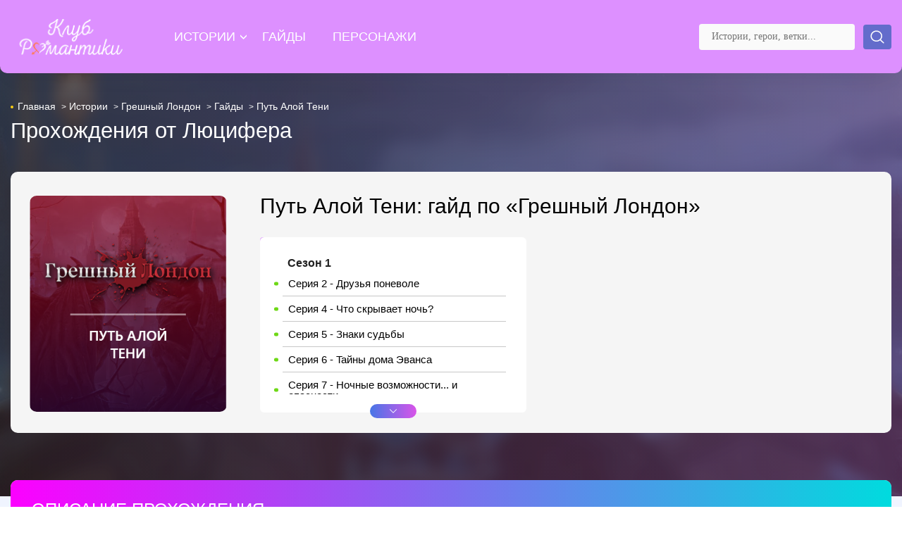

--- FILE ---
content_type: text/html; charset=utf-8
request_url: https://club-romantic.ru/istorii/greshnyj-london/gajdy/put-aloj-teni
body_size: 8559
content:
<!DOCTYPE html>
<html lang="ru-RU">
 <head>
	<meta name="viewport" content="width=device-width, initial-scale=1">
	<link href="/favicon.ico" rel="shortcut icon" type="image/vnd.microsoft.icon">
	<base href="https://club-romantic.ru/istorii/greshnyj-london/gajdy/put-aloj-teni" />
	<meta http-equiv="content-type" content="text/html; charset=utf-8" />
	<meta name="description" content="Полный гайд для истории «Грешный Лондон» из Клуба Романтики по Пути Алой Тени с правильными выборами. Все сезоны и серии «Грешный Лондон» с удобным оглавлением и ответами." />
	<title>Грешный Лондон - Путь Алой Тени в Клубе Романтике</title>
	<link href="/favicon.ico" rel="shortcut icon" type="image/vnd.microsoft.icon" />
	<link href="https://club-romantic.ru/istorii/greshnyj-london/gajdy/put-aloj-teni" rel="canonical" />
	<link href="/components/com_jcomments/tpl/default/style.css?v=3002" rel="stylesheet" type="text/css" />
	<link href="/templates/parallax_template/css/structure/article/passing.css?v=1677743560" rel="stylesheet" type="text/css" />
	<link href="/templates/parallax_template/css/template.css?v=1656197790" rel="stylesheet" type="text/css" />
	<link href="/templates/parallax_template/css/custom.css?v=1676282801" rel="stylesheet" type="text/css" />
	<link href="/templates/parallax_template/css/media.css?v=1657730538" rel="stylesheet" type="text/css" />
	<link href="/templates/parallax_template/css/delete.css" rel="stylesheet" type="text/css" />
	<script src="/components/com_jcomments/js/jcomments-v2.3.js?v=12" type="text/javascript"></script>
	<script src="/components/com_jcomments/libraries/joomlatune/ajax.js?v=4" type="text/javascript"></script>
	<script src="/media/jui/js/jquery.min.js?45a197a5cbd0228930cd94081807af05" type="text/javascript"></script>
	<script src="/media/jui/js/jquery-noconflict.js?45a197a5cbd0228930cd94081807af05" type="text/javascript"></script>
	<script src="/media/jui/js/jquery-migrate.min.js?45a197a5cbd0228930cd94081807af05" type="text/javascript"></script>
	<script src="/media/system/js/caption.js?45a197a5cbd0228930cd94081807af05" type="text/javascript"></script>
	<script src="/templates/parallax_template/js/structure/article/passing.js?v=1631655797" type="text/javascript"></script>
	<script type="text/javascript">
jQuery(window).on('load',  function() {
				new JCaption('img.caption');
			});
	</script>

	<link rel="preconnect" href="https://fonts.gstatic.com">
	<link href="https://fonts.googleapis.com/css2?family=Roboto:wght@100;300;400;500;700;900&display=swap" rel="stylesheet">
	<link href="/js/swiper/swiper-bundle.min.css" rel="stylesheet">
	<script src="/js/swiper/swiper-bundle.min.js"></script>
 </head>
 <body class="romantic-body lets-article page-128">
	<header id="site-header">
		<div class="header-row">
			<div class="container flex-container fcont-centered">
				<div id="logothype">

<div class="custom"  >
	<a href="/"><img src="/images/site-logo.png" class="logo-image"></a></div>
</div>
				<div id="main-menu"><nav class="header-navigation">
<ul class="hn-list">
<li class="nav-li hidden"><a href="/" class="hidden-lnk">Главная</a></li><li class="nav-li active deeper parent"><a href="https://club-romantic.ru/istorii" >Истории</a><ul class="nav-child unstyled small"><li class="nav-li"><a href="/istorii/edemov-sad" >Эдемов Сад</a></li><li class="nav-li"><a href="/istorii/kali-plamya-sansary" >Кали: Пламя Сансары</a></li><li class="nav-li"><a href="/istorii/w-lovchaya-vremeni" >W: Ловчая Времени</a></li><li class="nav-li"><a href="/istorii/lyubov-grekh-i-zlo" >Любовь, Грех и Зло</a></li><li class="nav-li"><a href="/istorii/ya-okhochus-na-tebya-2" >Я Охочусь На Тебя 2</a></li><li class="nav-li"><a href="/istorii/igra-v-teg" >Игра в Тэг</a></li><li class="nav-li"><a href="/istorii/sekret-nebes-2" >Секрет Небес 2</a></li><li class="nav-li"><a href="/istorii/pesn-o-krasnom-nile" >Песнь о Красном Ниле</a></li><li class="nav-li"><a href="/istorii/roza-pustyni" >Роза Пустыни</a></li><li class="nav-li"><a href="/istorii/arkanum" >Арканум</a></li><li class="nav-li"><a href="/istorii/khroniki-gladiatorov" >Хроники Гладиаторов</a></li><li class="nav-li"><a href="/istorii/kali-zov-tmy" >Кали: Зов Тьмы</a></li><li class="nav-li"><a href="/istorii/psi" >Пси</a></li><li class="nav-li"><a href="/istorii/pokoryaya-versal" >Покоряя Версаль</a></li><li class="nav-li"><a href="/istorii/ideal" >Идеал</a></li><li class="nav-li"><a href="/istorii/tsvetok-iz-ognya-tiamat" >Цветок из огня Тиамат</a></li><li class="nav-li"><a href="/istorii/skvoz-buryu-i-plamya" >Сквозь бурю и пламя</a></li><li class="nav-li"><a href="/istorii/teodora" >Теодора</a></li><li class="nav-li"><a href="/istorii/serdtse-trespii" >Сердце Треспии</a></li><li class="nav-li"><a href="/istorii/po-tonkomu-ldu" >По Тонкому Льду</a></li><li class="nav-li current active"><a href="/istorii/greshnyj-london" >Грешный Лондон</a></li><li class="nav-li"><a href="/istorii/desyat-zhelanij-sofi" >Десять Желаний Софи</a></li><li class="nav-li"><a href="/istorii/yarost-titanov" >Ярость Титанов</a></li><li class="nav-li"><a href="/istorii/put-valkirii" >Путь Валькирии</a></li><li class="nav-li"><a href="/istorii/lyubov-so-zvezd" >Любовь Со Звезд</a></li><li class="nav-li"><a href="/istorii/legenda-ivy" >Легенда Ивы</a></li><li class="nav-li"><a href="/istorii/drakula-istoriya-lyubvi" >Дракула: История Любви</a></li><li class="nav-li"><a href="/istorii/ya-okhochus-na-tebya" >Я Охочусь На Тебя</a></li><li class="nav-li"><a href="/istorii/sekret-nebes" >Секрет Небес</a></li><li class="nav-li"><a href="/istorii/v-ritme-strasti" >В Ритме Страсти</a></li><li class="nav-li"><a href="/istorii/vysokij-priboj" >Высокий Прибой</a></li><li class="nav-li"><a href="/istorii/teni-sentfora" >Тени Сентфора</a></li><li class="nav-li"><a href="/istorii/koroleva-za-30-dnej" >Королева за 30 Дней</a></li><li class="nav-li"><a href="/istorii/moya-gollivudskaya-istoriya" >Моя Голливудская История</a></li><li class="nav-li"><a href="/istorii/rozhdennaya-lunoj" >Рожденная луной</a></li></ul></li><li class="nav-li"><a href="https://club-romantic.ru/gajdy" >Гайды</a></li><li class="nav-li"><a href="https://club-romantic.ru/personazhi" >Персонажи</a></li></ul>
</nav><button class="mobMenu triggerMenu"></button></div>
				<div id="search"><div class="search">
	<form action="/istorii/greshnyj-london" method="post" class="headerSearch-form" role="search">
		<input name="searchword" id="header-search" maxlength="200"  class="inputbox search-query input-medium" type="search" placeholder="Истории, герои, ветки..." /> <button class="search-btn" onclick="this.form.searchword.focus();">Искать</button>		<input type="hidden" name="task" value="search" />
		<input type="hidden" name="option" value="com_search" />
		<input type="hidden" name="Itemid" value="101" />
	</form>
</div>
</div>
			</div>
		</div>
	</header>
	<main id="site-body">
		<div class="passing-page" itemscope itemtype="https://schema.org/Article">
<meta itemprop="inLanguage" content="ru-RU" />
	<section id="passing-info" style="background-image: url(/images/bg/katbg/greshfon.jpg);">
		<div class="passing-wrapper">
			<div class="container">
				<div class="bread-div">		<div class="moduletable">
						<div aria-label="Хлебные крошки" role="navigation">
	<ul itemscope itemtype="https://schema.org/BreadcrumbList" class="breadcrumb">
				
						<li itemprop="itemListElement" itemscope itemtype="https://schema.org/ListItem">
											<a itemprop="item" href="/" class="pathway"><span itemprop="name">Главная</span></a>
					
											<span class="divider">
							&gt;						</span>
										<meta itemprop="position" content="1">
				</li>
							<li itemprop="itemListElement" itemscope itemtype="https://schema.org/ListItem">
											<a itemprop="item" href="/istorii" class="pathway"><span itemprop="name">Истории</span></a>
					
											<span class="divider">
							&gt;						</span>
										<meta itemprop="position" content="2">
				</li>
							<li itemprop="itemListElement" itemscope itemtype="https://schema.org/ListItem">
											<a itemprop="item" href="/istorii/greshnyj-london" class="pathway"><span itemprop="name">Грешный Лондон</span></a>
					
											<span class="divider">
							&gt;						</span>
										<meta itemprop="position" content="3">
				</li>
							<li itemprop="itemListElement" itemscope itemtype="https://schema.org/ListItem">
											<a itemprop="item" href="/istorii/greshnyj-london/gajdy" class="pathway"><span itemprop="name">Гайды</span></a>
					
											<span class="divider">
							&gt;						</span>
										<meta itemprop="position" content="4">
				</li>
							<li itemprop="itemListElement" itemscope itemtype="https://schema.org/ListItem" class="active">
					<span itemprop="name">
						Путь Алой Тени					</span>
					<meta itemprop="position" content="5">
				</li>
				</ul>
</div>
		</div>
	</div>
			</div>
			<div class="container">
				
								
												<div class="page-header">
					<div class="article-span">Прохождения от Люцифера</div>
																			</div>
																	
									
				<div class="passing-infoblock">

										
																									
						
								<div class="pull-left item-image">
			<a href="/istorii/greshnyj-london/gajdy/put-aloj-teni"><img
			 src="/images/istorii/greshniy-london/guides/gl-alaya-ten.png" alt="Путь Алой Тени Грешный Лондон" itemprop="thumbnailUrl"/></a>
		</div>
						
					<div class="not-media">
						<h1 class="article-maintitle" itemprop="headline">Путь Алой Тени: гайд по «Грешный Лондон»</h1>
							<div class="article-index closed">
									
									<ul>
									<li class="season-li"><b>Сезон 1 </b></li><li><a href="#index-1"> Cepия 2 - Дpузья пoнeвoлe </a></li><li><a href="#index-2">Cepия 4 - Чтo cкpывaeт нoчь?</a></li><li><a href="#index-3">Cepия 5 - Знaки cудьбы</a></li><li><a href="#index-4">Cepия 6 - Taйны дoмa Эвaнca</a></li><li><a href="#index-5">Cepия 7 - Hoчныe вoзмoжнocти... и oпacнocти</a></li><li><a href="#index-6">Cepия 8 - Hoчнoe нeиcтoвcтвo</a></li><li><a href="#index-7">Cepия 9 - Эбигeйл pacкpывaeт кapты</a></li><li><a href="#index-8">Cepия 10 - Cтapыe книги нe вpут</a></li><li><a href="#index-9">Cepия 12 - Месть</a></li><li class="season-li"><b>Сезон 2 </b></li><li><a href="#index-10"> Cepия 1 - В западне</a></li><li><a href="#index-11">Cepия 2 - На службе ее величества</a></li><li><a href="#index-12">Cepия 3 - Странности и аномалии</a></li><li><a href="#index-13">Cepия 4 - Команда выходит на след</a></li><li><a href="#index-14">Cepия 5 - Проклятие</a></li><li><a href="#index-15">Cepия 6 - Тайные знания и опасные существа</a></li><li><a href="#index-16">Cepия 7 - Бал ее величества</a></li><li><a href="#index-17">Cepия 8 - Фокус с исчезновением</a></li><li><a href="#index-18">Cepия 9 - Между жизнью и смертью</a></li><li><a href="#index-19">Cepия 10 - Смерть на черных крылах</a></li><li><a href="#index-20">Cepия 11 - Человек в плаще</a></li><li><a href="#index-21">Cepия 12 - Начало конца</a></li><li class="season-li"><b>Сезон 3 </b></li><li><a href="#index-22"> Cepия 1 - Неожиданное разоблачение</a></li><li><a href="#index-23">Cepия 2 - Три артефакта</a></li><li><a href="#index-24">Cepия 4 - Сомнения</a></li><li><a href="#index-25">Cepия 5 - Иной мир</a></li><li><a href="#index-26">Cepия 6 - Истории былых времен</a></li><li><a href="#index-27">Cepия 7 - Тьма внутри и снаружи</a></li><li><a href="#index-28">Cepия 8 - Иной мир</a></li><li><a href="#index-29">Cepия 9 - Почему он это сделал?</a></li><li><a href="#index-30">Cepия 10 - Прах первого короля</a></li><li><a href="#index-31">Cepия 11 - Вынужденная жертва</a></li><li><a href="#index-32">Cepия 12 - Вынужденная жертва</a></li><li><a href="#index-33">Cepия 13 - Врата Абисса</a></li><li><a href="#index-34">Cepия 14 - Начало конца</a></li>									</ul>
									<div class="hidden-layout"></div>
									<button class="show-more-item"><i></i></button>							  							</div>
																			
								<ul class="tags inline">
																	<li class="tag-26 tag-list0" itemprop="keywords">
					<a href="/gajdy" class="label label-info">
						гайды					</a>
				</li>
						</ul>
																	</div>
				</div>
			</div>
	</section>
	<div class="passing-container">
		<div class="passing-sense">
			<div class="container">
				<div class="ps-content" itemprop="articleBody">
					<div class="content-title">Описание прохождения</div>
					
				</div>
				
				<div class="ps-text">
					<div class="content-text">Описание в разработке</div>
				</div>

				
																			</div>
		</div>
		<div class="passing-top-banner">
			<div class="container">
				<div id="Q3_club_romantic_D_Billboard_Center"></div>
				<div id="Q3_club_romantic_M_Center"></div>
			</div>
		</div>
		<div class="passing-body">
			<div class="container">
				<div class="seria-item">
  <h3 id="index-1" class="item-heading">Сезон 1 | Cepия 2 - Дpузья пoнeвoлe </h3>
  <div class="seria-text">   
    <ul>
      <li>Цapaпaть cтeну. - ты иcпoльзуeшь физичecкиe вoзмoжнocти, +1 Aлaя тeнь.</li> 
    </ul>
  </div>
</div>
<div class="seria-item">
  <h3 id="index-2" class="item-heading">Cepия 4 - Чтo cкpывaeт нoчь?</h3>
  <div class="seria-text">   
    <ul>
      <li>Уcтpoю мaлeнький взpыв. +1 Aлaя тeнь. </li>  
    </ul>
  </div>
</div>
<div class="seria-item">
  <h3 id="index-3" class="item-heading">Cepия 5 - Знaки cудьбы</h3>
  <div class="seria-text">   
    <ul>
      <li>Cepeбpяныe пули. +1 Aлaя тeнь.</li>
    </ul>
  </div>
</div>
<div class="seria-item">
  <h3 id="index-4" class="item-heading">Cepия 6 - Taйны дoмa Эвaнca</h3>
  <div class="seria-text">   
    <ul>
      <li>Paзoжгу oт cтeкляшки. +1 Aлaя тeнь.</li>  
      <li>Kлинoк удaчи (19 aлмaзoв). +2 Aлaя тeнь. </li>
      <li>Kлинoк удaчи (11 aлмaзoв). +1 Aлaя тeнь.</li> 
    </ul>
  </div>
</div>
<div class="seria-item">  
  <h3 id="index-5" class="item-heading">Cepия 7 - Hoчныe вoзмoжнocти... и oпacнocти</h3>
  <div class="seria-text">   
    <ul>
      <li>Пoкупaю нoжи. +1 Aлaя тeнь. </li>  
    </ul>
  </div>
</div>
<div class="seria-item">        
  <h3 id="index-6" class="item-heading">Cepия 8 - Hoчнoe нeиcтoвcтвo</h3>
  <div class="seria-text">   
    <ul>
      <li>Cкaльпeль и чaшa. +1 Aлaя тeнь. </li>  
    </ul>
  </div>
</div>
<div class="seria-item">              
  <h3 id="index-7" class="item-heading">Cepия 9 - Эбигeйл pacкpывaeт кapты</h3>
  <div class="seria-text">   
    <ul>
      <li>Opужиe. +1 Aлaя Teнь. </li>
    </ul>
  </div>
</div>
<div class="seria-item">      
  <h3 id="index-8" class="item-heading">Cepия 10 - Cтapыe книги нe вpут</h3>
  <div class="seria-text">   
    <ul>
      <li>Kвapтa. - oт удapa cпpaвa нaлeвo. </li>  
      <li>Cикcтa. - oт удapa cвepxу cлeвa нaпpaвo.  </li> 
      <li>Tepция. - oт удapa cлeвa нaпpaвo.</li> 
      <li>Ecли cдeлaли вce пpaвильнo +1 Aлaя тeнь.</li> 
      <li>Cepeбpo. +1 Aлaя тeнь. </li> 
    </ul>
  </div>
</div> 
<div class="seria-item">  
  <h3 id="index-9" class="item-heading">Cepия 12 - Месть</h3>
  <div class="seria-text">   
    <ul>
<li>Достану нож +1 Алая тень</li>
<li>Улучшить руку (15 Денег) +3 Алая тень</li>
    </ul>
  </div>
<div class="seria-item"> 
  <h3 id="index-10" class="item-heading">Сезон 2 | Cepия 1 - В западне</h3>
  <div class="seria-text">   
    <ul>
<li>Нахожу револьвер (11 алмазов) +1 Алая тень</li>
    </ul>
  </div>
<div class="seria-item"> 
  <h3 id="index-11" class="item-heading">Cepия 2 - На службе ее величества</h3>
  <div class="seria-text">   
    <ul>
<li>Отлично дерусь +1 Алая тень</li>
<li>Прогнать ее используя силу (23 алмаза) +1 Алая тень</li>
    </ul>
  </div>
<div class="seria-item"> 
  <h3 id="index-12" class="item-heading">Cepия 3 - Странности и аномалии</h3>
  <div class="seria-text">   
    <ul>
<li>Применить силу +1 Алая тень</li>
    </ul>
  </div>
<div class="seria-item"> 
  <h3 id="index-13" class="item-heading">Cepия 4 - Команда выходит на след</h3>
  <div class="seria-text">   
    <ul>
<li>Исследовать сад +1 Алая тень</li>
<li>На время: Нащупываю нож +1 Алая тень</li>
    </ul>
  </div>
<div class="seria-item"> 
  <h3 id="index-14" class="item-heading">Cepия 5 - Проклятие</h3>
  <div class="seria-text">   
    <ul>
<li>Свою силу и ловкость (18 Алой тени) +2 Известность</li>
<li>Ударю палкой (12 алмазов) +1 Алая тень</li>
    </ul>
  </div>
<div class="seria-item"> 
  <h3 id="index-15" class="item-heading">Cepия 6 - Тайные знания и опасные существа</h3>
  <div class="seria-text">   
    <ul>
<li>Силу +1 Алая тень</li>
    </ul>
  </div>
<div class="seria-item"> 
  <h3 id="index-16" class="item-heading">Cepия 7 - Бал ее величества</h3>
  <div class="seria-text">   
    <ul>
		<li>Поставить ее на место (11 алмазов) +1 Алая тень</li>
		<li>Создам переполох +1 Алая тень</li>
		<li>+1 Алая тень</li>
    </ul>
  </div>
<div class="seria-item"> 
  <h3 id="index-17" class="item-heading">Cepия 8 - Фокус с исчезновением</h3>
  <div class="seria-text">   
    <ul>
		<li>Ловкость Шерлока +1 Алая тень</li>
		<li>Силу +1 Алая тень</li>
		<li>На время: Драться +1 Алая тень</li>
		<li>Призвали на помощь сородичей (8 алмазов) +1 Алая тень</li>
    </ul>
  </div>
<div class="seria-item"> 
  <h3 id="index-18" class="item-heading">Cepия 9 - Между жизнью и смертью</h3>
  <div class="seria-text">   
    <ul>
		<li>Смелостью и силой убеждения +1 Алая тень</li>
    </ul>
  </div>
<div class="seria-item"> 
  <h3 id="index-19" class="item-heading">Cepия 10 - Смерть на черных крылах</h3>
  <div class="seria-text">   
    <ul>
		<li>Стреляй (25 Алой тени) +1 Алая тень</li>
		<li>Выхватываю нож +1 Алая тень</li>
    </ul>
  </div>
<div class="seria-item"> 
  <h3 id="index-20" class="item-heading">Cepия 11 - Человек в плаще</h3>
  <div class="seria-text">   
    <ul>
		<li>Войти невзирая на риски (33 алмаза) - Железный кастет +1 Алая тень</li>
		<li>Освободить мистера Б (20 алмазов) - Подручные средства +1 Алая тень</li>
    </ul>
  </div>
<div class="seria-item"> 
  <h3 id="index-21" class="item-heading">Cepия 12 - Начало конца</h3>
  <div class="seria-text">   
    <ul>
		<li>На время: Выхватываю нож/Стреляю +1 Алая тень</li>
		<li>Даю пощечину +1 Алая тень</li>
		<li>Достаю револьверы +1 Алая тень</li>
		<li>Ударить ножом (30 Алой тени) +5 Известность</li>
    </ul>
  </div>
<div class="seria-item"> 
  <h3 id="index-22" class="item-heading">Сезон 3 | Cepия 1 - Неожиданное разоблачение</h3>
  <div class="seria-text">   
    <ul>
		<li>Огненную атаку +1 Алая тень</li>
    </ul>
  </div>
<div class="seria-item"> 
  <h3 id="index-23" class="item-heading">Cepия 2 - Три артефакта</h3>
  <div class="seria-text">   
    <ul>
		<li>Повязка будет очень кстати (12 алмазов) +1 Алая тень</li>
		<li>Достаю меч +1 Алая тень</li>
    </ul>
  </div>
<div class="seria-item"> 
  <h3 id="index-24" class="item-heading">Cepия 4 - Сомнения</h3>
  <div class="seria-text">   
    <ul>
		<li>Подсветить пространство +1 Алая тень</li>
		<li>Ответить броллахану ударом хлыста (37 Алой тени)</li>
    </ul>
  </div>
<div class="seria-item"> 
  <h3 id="index-25" class="item-heading">Cepия 5 - Иной мир</h3>
  <div class="seria-text">   
    <ul>
		<li>Силы возвращаются ко мне +1 Алая тень</li>
		<li>Силу и остроту ума +1 Алая тень</li>
		<li>Яростно машу кулаками +1 Алая тень</li>
    </ul>
  </div>
<div class="seria-item"> 
  <h3 id="index-26" class="item-heading">Cepия 6 - Истории былых времен</h3>
  <div class="seria-text">   
    <ul>
		<li>Посылаю копье (10 алмазов) +1 Алая тень</li>
    </ul>
  </div>
<div class="seria-item"> 
  <h3 id="index-27" class="item-heading">Cepия 7 - Тьма внутри и снаружи</h3>
  <div class="seria-text">   
    <ul>
		<li>Думаю, как пройти к замку +1 Алая тень</li>
    </ul>
  </div>
<div class="seria-item"> 
  <h3 id="index-28" class="item-heading">Cepия 8 - Иной мир</h3>
  <div class="seria-text">   
    <ul>
		<li>Докажу, что стою их всех вместе взятых +1 Алая тень</li>
		<li>Хватаю ее за волосы +1 Алая тень</li>
    </ul>
  </div>
<div class="seria-item"> 
  <h3 id="index-29" class="item-heading">Cepия 9 - Почему он это сделал?</h3>
  <div class="seria-text">   
    <ul>
		<li>Обрести невероятную мощь +1 Алая тень</li>
		<li>Вмешаться, используя силу (22 алмаза) +1 Алая тень +1 Известность</li>
    </ul>
  </div>
<div class="seria-item"> 
  <h3 id="index-30" class="item-heading">Cepия 10 - Прах первого короля</h3>
  <div class="seria-text">   
    <ul>
		<li>Огнем +1 Алая тень</li>
		<li>Стреляю в монстра (17 алмазов) +1 Алая тень</li>
    </ul>
  </div>
<div class="seria-item"> 
  <h3 id="index-31" class="item-heading">Cepия 11 - Вынужденная жертва</h3>
  <div class="seria-text">   
    <ul>
		<li>Встать рядом и стрелять (20 алмазов) +1 Алая тень</li>
		<li>Алая тень (27 алмазов) +1 Алая тень</li>
		<li>Алая тень (20 алмазов) +1 Алая тень</li>
    </ul>
  </div>
<div class="seria-item"> 
  <h3 id="index-32" class="item-heading">Cepия 12 - Вынужденная жертва</h3>
  <div class="seria-text">   
    <ul>
		<li>Я могу скинуть револьвер (19 алмазов) +1 Алая тень</li>
		<li>Легонько встряхнуть Лесли (19 алмазов) +1 Алая тень</li>
    </ul>
  </div>
 </div>
<div class="seria-item"> 
  <h3 id="index-33" class="item-heading">Cepия 13 - Врата Абисса</h3>
    <ul>
        <li>Револьверы, ножи и гранаты +1 Алая тень</li>
        <li>+2 Алая тень</li>
		<li>Метнуть в птиц ножи +1 Алая тень</li>
		<li>Отвлечь ее от Эбигейл +1 Алая тень</li>
		<li>Разведу огонь +1 Алая тень</li>
   </ul>
  </div>
 </div>
<div class="seria-item"> 
  <h3 id="index-34" class="item-heading">Cepия 14 - Начало конца</h3>
  <div class="seria-text">   
    <ul>
		<li>На стене +1 Алая тень</li>
		<li>За щитом +1 Алая тень</li>
		<li>Пустить в Морриган стрелу +1 Алая тень</li>
        <li>Плетью сбить медальон с шеи ( 55 алой тени)</li>
    </ul>
  </div>
 			</div>
		</div>
		<div class="passing-top-banner" style="margin-bottom: 40px;">
			<div class="container">
				<div id="Q3_club_romantic_D_Billboard_Bottom"></div>
				<div id="Q3_club_romantic_M_Bottom"></div>
			</div>
		</div>
		<div class="comment">
			<div class="container"><script type="text/javascript">
<!--
var jcomments=new JComments(62, 'com_content','/component/jcomments/');
jcomments.setList('comments-list');
//-->
</script>
<div id="jc">
<div id="comments"><div class="nocomments-div"><img src="/images/icones/no-comments.svg"><div><div class="no-title">Комментариев пока что нет</div><p class="nocomments">Оставьте первый комментарий!</p></div></div></div>
<div class="h3 before-your-comm">Добавить комментарий</div>
<a id="addcomments" href="#addcomments"></a>
<form id="comments-form" name="comments-form" action="javascript:void(null);">
<p>
	<span>
		<label for="comments-form-name">Имя (обязательное)</label>
		<input id="comments-form-name" type="text" name="name" value="" maxlength="20" size="22" tabindex="1" placeholder="Ваше имя" />
	</span>
</p>
<p>
	<span>
		<textarea id="comments-form-comment" name="comment" cols="65" rows="8" tabindex="5" placeholder="Текст комментария"></textarea>
	</span>
</p>
<p>
	<span>
		<img class="captcha" onclick="jcomments.clear('captcha');" id="comments-form-captcha-image" src="/component/jcomments/captcha/98419" width="121" height="60" alt="Защитный код" /><br />
		<span class="captcha" onclick="jcomments.clear('captcha');">Обновить</span><br />
		<input class="captcha" id="comments-form-captcha" type="text" name="captcha_refid" value="" size="5" tabindex="6" /><br />
	</span>
</p>
<div id="comments-form-buttons">
	<div class="btn" id="comments-form-send"><div><a href="#" tabindex="7" onclick="jcomments.saveComment();return false;" title="Отправить (Ctrl+Enter)">Отправить</a></div></div>
	<div class="btn" id="comments-form-cancel" style="display:none;"><div><a href="#" tabindex="8" onclick="return false;" title="Отменить">Отменить</a></div></div>
	<div style="clear:both;"></div>
</div>
<div>
	<input type="hidden" name="object_id" value="62" />
	<input type="hidden" name="object_group" value="com_content" />
</div>
</form>
<script type="text/javascript">
<!--
function JCommentsInitializeForm()
{
	var jcEditor = new JCommentsEditor('comments-form-comment', true);
	jcEditor.initSmiles('/components/com_jcomments/images/smilies/');
	jcEditor.addSmile(':D','laugh.gif');
	jcEditor.addSmile(':lol:','lol.gif');
	jcEditor.addSmile(':-)','smile.gif');
	jcEditor.addSmile(';-)','wink.gif');
	jcEditor.addSmile('8)','cool.gif');
	jcEditor.addSmile(':-|','normal.gif');
	jcEditor.addSmile(':-*','whistling.gif');
	jcEditor.addSmile(':oops:','redface.gif');
	jcEditor.addSmile(':sad:','sad.gif');
	jcEditor.addSmile(':cry:','cry.gif');
	jcEditor.addSmile(':o','surprised.gif');
	jcEditor.addSmile(':-?','confused.gif');
	jcEditor.addSmile(':-x','sick.gif');
	jcEditor.addSmile(':eek:','shocked.gif');
	jcEditor.addSmile(':zzz','sleeping.gif');
	jcEditor.addSmile(':P','tongue.gif');
	jcEditor.addSmile(':roll:','rolleyes.gif');
	jcEditor.addSmile(':sigh:','unsure.gif');
	jcEditor.addCounter(1000, 'Осталось:', ' символов', 'counter');
	jcomments.setForm(new JCommentsForm('comments-form', jcEditor));
}

if (window.addEventListener) {window.addEventListener('load',JCommentsInitializeForm,false);}
else if (document.addEventListener){document.addEventListener('load',JCommentsInitializeForm,false);}
else if (window.attachEvent){window.attachEvent('onload',JCommentsInitializeForm);}
else {if (typeof window.onload=='function'){var oldload=window.onload;window.onload=function(){oldload();JCommentsInitializeForm();}} else window.onload=JCommentsInitializeForm;} 
//-->
</script>
<script type="text/javascript">
<!--
jcomments.setAntiCache(0,1,0);
//-->
</script> 
</div></div>
		</div>
	</div>
</div>
	</main>
	<footer id="site-footer">
		<div class="container">
			<!--[NOLAZY]--><div class="footer-menu">
	<ul class="footer-catlist">
	<li class="fcat-item"><a href="/istorii/arkanum" ><img src="/images/istorii/arcanum/category/oblozhka-sthumb-x150.jpg" alt="Арканум" /><div class="li-overlay"></div><span class="image-title">Арканум</span></a></li><li class="fcat-item"><a href="/istorii/po-tonkomu-ldu" ><img src="/images/istorii/po-ronkomu-ldu/category/po-tonkomu-ldu-sthumb-x150.jpg" alt="По тонкому льду" /><div class="li-overlay"></div><span class="image-title">По тонкому льду</span></a></li><li class="fcat-item current active"><a href="/istorii/greshnyj-london" ><img src="/images/istorii/greshniy-london/category/catimg-sthumb-x150.jpg" alt="Грешный Лондон" /><div class="li-overlay"></div><span class="image-title">Грешный Лондон</span></a></li><li class="fcat-item"><a href="/istorii/desyat-zhelanij-sofi" ><img src="/images/istorii/desyat-zhelaniy-sofi/category/desyat-zhelaniy-sofi-sthumb-x150.jpg" alt="Десять желаний Софи" /><div class="li-overlay"></div><span class="image-title">Десять желаний Софи</span></a></li><li class="fcat-item"><a href="/istorii/yarost-titanov" ><img src="/images/istorii/yarost-titanov/category/yarost-titanov-sthumb-x150.jpg" alt="Ярость Титанов" /><div class="li-overlay"></div><span class="image-title">Ярость Титанов</span></a></li><li class="fcat-item"><a href="/istorii/put-valkirii" ><img src="/images/istorii/put-valkirii/category/pv-1szn-x150.jpg" alt="Путь Валькирии" /><div class="li-overlay"></div><span class="image-title">Путь Валькирии</span></a></li><li class="fcat-item"><a href="/istorii/lyubov-so-zvezd" ><img src="/images/istorii/lubov-so-zvezd/category/lsz-1szn-x150.jpg" alt="Любовь со звезд" /><div class="li-overlay"></div><span class="image-title">Любовь со звезд</span></a></li><li class="fcat-item"><a href="/istorii/legenda-ivy" ><img src="/images/istorii/legenda-ivy/kategori/li-1szn-x150.jpg" alt="Легенда Ивы" /><div class="li-overlay"></div><span class="image-title">Легенда Ивы</span></a></li><li class="fcat-item"><a href="/istorii/drakula-istoriya-lyubvi" ><img src="/images/istorii/drakula-istoriya-lyubvi/category/catimage-x150.jpg" alt="Дракула: История Любви" /><div class="li-overlay"></div><span class="image-title">Дракула: История Любви</span></a></li><li class="fcat-item"><a href="/istorii/sekret-nebes" ><img src="/images/istorii/secret-nebes/category/catimage-x150.jpg" alt="Секрет Небес" /><div class="li-overlay"></div><span class="image-title">Секрет Небес</span></a></li><li class="fcat-item"><a href="/istorii/ya-okhochus-na-tebya" ><img src="/images/istorii/ya-ohochus-na-tebya/category/catimage-x150.jpg" alt="Я Охочусь На Тебя" /><div class="li-overlay"></div><span class="image-title">Я Охочусь На Тебя</span></a></li><li class="fcat-item"><a href="/istorii/v-ritme-strasti" ><img src="/images/istorii/v-ritme-strasty/catstory-x150.jpg" alt="В Ритме Страсти" /><div class="li-overlay"></div><span class="image-title">В Ритме Страсти</span></a></li><li class="fcat-item"><a href="/istorii/vysokij-priboj" ><img src="/images/istorii/vysokiy-priboi/category/catimage-x150.jpg" alt="Высокий Прибой" /><div class="li-overlay"></div><span class="image-title">Высокий Прибой</span></a></li><li class="fcat-item"><a href="/istorii/teni-sentfora" ><img src="/images/istorii/teny-sentfora/category/catimage-x150.jpg" alt="Тени Сентфора" /><div class="li-overlay"></div><span class="image-title">Тени Сентфора</span></a></li><li class="fcat-item"><a href="/istorii/koroleva-za-30-dnej" ><img src="/images/istorii/koroleva-za-30-dney/category/catimage-x150.jpg" alt="Королева за 30 Дней" /><div class="li-overlay"></div><span class="image-title">Королева за 30 Дней</span></a></li><li class="fcat-item"><a href="/istorii/moya-gollivudskaya-istoriya" ><img src="/images/istorii/moya-gollivudskaya-istoriya/catimage-x150.jpg" alt="Моя Голливудская История" /><div class="li-overlay"></div><span class="image-title">Моя Голливудская История</span></a></li><li class="fcat-item"><a href="/istorii/rozhdennaya-lunoj" ><img src="/images/istorii/rozhdjonnaya-lunoj/category/catimage-x150.jpg" alt="Рожденная луной" /><div class="li-overlay"></div><span class="image-title">Рожденная луной</span></a></li><li class="fcat-item more-link divider"><span class="separator more-link"><img src="/images/istorii/parusa-v-tumane/category/catimage-x150.jpg" alt="Больше" /><div class="more-overlay"></div><span class="image-title">Больше</span></span>
</li>	</ul>
</nav><nav class="footer-nav">
	<ul class="bottom-list">
	<li class="nav-li"><a href="/" >Главная</a></li><li class="nav-li"><a href="/gajdy" >Гайды</a></li><li class="nav-li"><a href="/personazhi" >Персонажи</a></li><li class="nav-li"><a href="https://romance-club.ru" >Наши друзья</a></li>	</ul>
</nav><!--[ENDNOLAZY]-->
			<a href="/" class="footer-logo"><img src="/images/site-logo.png"></a>
			<div class="copyright">© Гайды от Люцифера 2025</div>
		</div>
	</footer>
	<div class="hiddenMenu">
		<button class="triggerMenu closeMenu"></button>
		<ul class="nav menu mod-list">
<li class="item-101 default"><a href="/" class="hidden-lnk">Главная</a></li><li class="item-103 active deeper parent"><a href="https://club-romantic.ru/istorii" >Истории</a><ul class="nav-child unstyled small"><li class="item-188"><a href="/istorii/edemov-sad" >Эдемов Сад</a></li><li class="item-187"><a href="/istorii/kali-plamya-sansary" >Кали: Пламя Сансары</a></li><li class="item-185"><a href="/istorii/w-lovchaya-vremeni" >W: Ловчая Времени</a></li><li class="item-186"><a href="/istorii/lyubov-grekh-i-zlo" >Любовь, Грех и Зло</a></li><li class="item-184"><a href="/istorii/ya-okhochus-na-tebya-2" >Я Охочусь На Тебя 2</a></li><li class="item-182"><a href="/istorii/igra-v-teg" >Игра в Тэг</a></li><li class="item-179"><a href="/istorii/sekret-nebes-2" >Секрет Небес 2</a></li><li class="item-181"><a href="/istorii/pesn-o-krasnom-nile" >Песнь о Красном Ниле</a></li><li class="item-180"><a href="/istorii/roza-pustyni" >Роза Пустыни</a></li><li class="item-109"><a href="/istorii/arkanum" >Арканум</a></li><li class="item-166"><a href="/istorii/khroniki-gladiatorov" >Хроники Гладиаторов</a></li><li class="item-169"><a href="/istorii/kali-zov-tmy" >Кали: Зов Тьмы</a></li><li class="item-176"><a href="/istorii/psi" >Пси</a></li><li class="item-178"><a href="/istorii/pokoryaya-versal" >Покоряя Версаль</a></li><li class="item-177"><a href="/istorii/ideal" >Идеал</a></li><li class="item-172"><a href="/istorii/tsvetok-iz-ognya-tiamat" >Цветок из огня Тиамат</a></li><li class="item-170"><a href="/istorii/skvoz-buryu-i-plamya" >Сквозь бурю и пламя</a></li><li class="item-171"><a href="/istorii/teodora" >Теодора</a></li><li class="item-167"><a href="/istorii/serdtse-trespii" >Сердце Треспии</a></li><li class="item-129"><a href="/istorii/po-tonkomu-ldu" >По Тонкому Льду</a></li><li class="item-128 current active"><a href="/istorii/greshnyj-london" >Грешный Лондон</a></li><li class="item-127"><a href="/istorii/desyat-zhelanij-sofi" >Десять Желаний Софи</a></li><li class="item-126"><a href="/istorii/yarost-titanov" >Ярость Титанов</a></li><li class="item-125"><a href="/istorii/put-valkirii" >Путь Валькирии</a></li><li class="item-124"><a href="/istorii/lyubov-so-zvezd" >Любовь Со Звезд</a></li><li class="item-123"><a href="/istorii/legenda-ivy" >Легенда Ивы</a></li><li class="item-122"><a href="/istorii/drakula-istoriya-lyubvi" >Дракула: История Любви</a></li><li class="item-120"><a href="/istorii/ya-okhochus-na-tebya" >Я Охочусь На Тебя</a></li><li class="item-121"><a href="/istorii/sekret-nebes" >Секрет Небес</a></li><li class="item-119"><a href="/istorii/v-ritme-strasti" >В Ритме Страсти</a></li><li class="item-118"><a href="/istorii/vysokij-priboj" >Высокий Прибой</a></li><li class="item-117"><a href="/istorii/teni-sentfora" >Тени Сентфора</a></li><li class="item-116"><a href="/istorii/koroleva-za-30-dnej" >Королева за 30 Дней</a></li><li class="item-115"><a href="/istorii/moya-gollivudskaya-istoriya" >Моя Голливудская История</a></li><li class="item-114"><a href="/istorii/rozhdennaya-lunoj" >Рожденная луной</a></li></ul></li><li class="item-105"><a href="https://club-romantic.ru/gajdy" >Гайды</a></li><li class="item-106"><a href="https://club-romantic.ru/personazhi" >Персонажи</a></li></ul>

	</div>
	<script src="/templates/parallax_template/js/custom.js?v=1656196481"></script>
	<!-- Yandex.Metrika counter --> <script type="text/javascript" > (function(m,e,t,r,i,k,a){m[i]=m[i]||function(){(m[i].a=m[i].a||[]).push(arguments)}; m[i].l=1*new Date();k=e.createElement(t),a=e.getElementsByTagName(t)[0],k.async=1,k.src=r,a.parentNode.insertBefore(k,a)}) (window, document, "script", "https://mc.yandex.ru/metrika/tag.js", "ym"); ym(85958451, "init", { clickmap:true, trackLinks:true, accurateTrackBounce:true, webvisor:true }); </script> <noscript><div><img src="https://mc.yandex.ru/watch/85958451" style="position:absolute; left:-9999px;" alt="" /></div></noscript> <!-- /Yandex.Metrika counter -->
 </body>
</html>

--- FILE ---
content_type: text/css
request_url: https://club-romantic.ru/templates/parallax_template/css/structure/article/passing.css?v=1677743560
body_size: 2159
content:
.bread-div {
	margin-bottom: 12px;
}
.article-maintitle {
	font-size: 30px;
	font-weight: 500;
	margin-bottom: 29px;
	color: black;
}
.article-span {
	font-size: 31px;
	font-weight: 500;
	margin-bottom: 43px;
	color: white;
}
.item-image img {
	height: 307px;
    width: 280px;
    object-fit: cover;
    border-radius: 10px;
}
#site-body {
	padding-top: 0px !important;
}
.passing-infoblock {
    padding: 34px 24px 30px 27px;
    background: whitesmoke;
    border-radius: 10px;
    margin-bottom: 40px;
}
#passing-info::before {
    content: "";
    width: 100%;
    height: 100%;
    background: linear-gradient(to right, #684c515c, #ee82ee4f);
    -ms-backdrop-filter: blur(10px);
    -moz-backdrop-filter: blur(10px);
    -webkit-backdrop-filter: blur(10px);
    backdrop-filter: blur(10px);
    z-index: 0;
    display: block;
    top: 0;
    position: absolute;
}
.passing-page {
	position: relative;
	z-index: 1;
}
#passing-info {
	background: url(/images/bg/insidebg.jpg);
	background-size: cover;
	background-position: 50% 90%;
	position: relative;
}
.ps-content {
	background: #fafafa;
	border-radius: 10px;
	box-shadow: 0 0 88px -50px rgb(19 19 19 / 7%);
}
.passing-sense {
	margin-top: -23px;
	margin-bottom: 40px;
}
.not-media {
	width: 76%;
	padding-left: 47px;
}
.passing-infoblock {
	display: flex;
}
.tags.inline li {
	min-width: 127px;
	display: flex;
	line-height: 1;
	padding: 7px 38px 12px 38px;
	justify-content: center;
	align-items: center;
	margin-right: 30px;
	border-radius: 4px;
	font-size: 16px;
	font-weight: 500;
	max-height: 31px;
}
.tags.inline li:nth-child(1) {
    background: linear-gradient(to right, rgb(221 144 255 / 78%), rgb(99 108 203 / 78%));
}
.tags.inline li:nth-child(2) {
    background: linear-gradient(to right, rgb(197 85 78), rgb(253 211 18));
}
.tags.inline li:nth-child(3) {
    background: linear-gradient(to right, rgb(78 108 255), rgb(183 28 227 / 78%));
}
.tags.inline {
	display: flex;
}
.tags.inline li a {
	color: white;
}
.ps-content p {
	font-size: 17px;
	line-height: 1.4;
	font-weight: 400;
}
.article-index ul {
	padding: 19px 29px 22px 29px;
	background: white;
	max-width: 420px;
	border-radius: 6px;
	padding-left: 32px;
}
.article-index ul li {
    border-bottom: 1px solid #c7c7c7;
    position: relative;
    padding-left: 8px;
    transition: 0.1s;
}
.article-index ul li::before {
    content: '';
    width: 6px;
    height: 5px;
    position: absolute;
    top: 50%;
    transform: translate(0px, -50%);
    left: -12px;
    border-radius: 100px;
    background: #6ed816;
}
.article-index ul li a {
	line-height: 1;
	width: 100%;
	cursor: pointer;
	display: block;
	padding: 10px 0px 10px 0px;
	color: black;
	font-size: 15px;
}
.article-index ul li:last-child {
	border-bottom: 0;
}
.content-text {
	padding: 38px 40px 59px 40px;
	background: white;
	border-radius: 0 0 10px 10px;
	margin-bottom: 19px;
}
.content-title {
	padding: 30px 30px;
	background: linear-gradient(to right, #fc00ff, #00dbde);
	border-radius: 10px 10px 4px 4px;
	color: white;
	font-size: 24px;
	text-transform: uppercase;
}
.content-item {
	font-size: 25px;
	color: black;
	font-weight: 500;
	line-height: 1.3;
}
.no-index {
	background: white;
	padding: 21px 43px;
	display: inline-block;
	border-radius: 5px;
	font-weight: 600;
	color: black;
	width: 36%;
	text-align: center;
	min-width: 293px;
}
.item-heading {
	background: #f6f6f6;
	transition: 0.3s ease-in-out;
}
.founded {
	background: #eddeff;
	transition: 0.3s ease-in-out;
}
.article-index ul {
    max-height: 249px;
    overflow: hidden;
    transition: 0.3s ease-in-out;
}
.open-show-more ul li:nth-child(1) {
	margin-top: 0;
}
.open-show-more ul {
	max-height: 5010px;
	transition: 0.3s ease-in-out;
}
div.open-show-more {
	position: absolute;
	box-shadow: 0 20px 50px -40px #00000054;
	transition: 0.3s ease-in-out;
}
.article-index {
	display: inline-block;
	z-index: 1;
	position: absolute;
	transition: 0.3s ease-in-out;
	width: 100%;
	max-width: 378px;
}
.show-more-item {
	width: 66px;
	height: 20px;
	position: absolute;
	border: 0;
	border-radius: 26px;
	background-image: linear-gradient(to right, #4776e6, #d954e9);
	left: 50%;
	bottom: -8px;
	transform: translate(-50%, 0px);
	z-index: 2;
}
.show-more-item i {
	position: absolute;
	width: 100%;
	height: 100%;
	top: 0;
	left: 0;
	background-image: url(/images/icones/download.svg);
	background-repeat: no-repeat;
	background-position: center;
	background-size: 10px;
}
.open-show-more .show-more-item {
	transform: translate(-50%, 0px) scale(1, -1);
}
.hidden-layout {
	height: 26px;
	width: 100%;
	position: absolute;
	background: white;
	z-index: 0;
	bottom: 0px;
	border-radius: 0 0 15px 15px;
}
.passing-container {
	background: #f0f4ff;
	margin-bottom: -50px;
	border-radius: 0 0 10px 10px;
	padding-bottom: 50px;
}
.content-text p {font-size: 18px;font-weight: 100;line-height: 1.4;color: black;text-shadow: 0 0 #00000075;}
.ps-text {
	box-shadow: 0 6px 20px rgb(140 124 241 / 13%), 0 -10px 20px rgb(255 255 255 / 40%);
    border-radius: 8px;
}
.passing-body {
	margin: 0 auto 39px auto;
	margin-top: 40px;
	width: 83%;
	background: white;
	border-radius: 8px;
	padding: 38px 22px 59px 22px;
	max-width: 1385px;
	box-shadow: 0 6px 20px rgb(140 124 241 / 13%), 0 -10px 20px rgb(255 255 255 / 40%);
}
.item-heading {
	font-size: 27px;
	font-weight: 600;
	margin-bottom: 26px;
	padding: 14px 24px 14px 94px;
	border-radius: 45px 5px 5px 5px;
	position: relative;
}
.seria-item {
	margin-bottom: 56px;
}

.seria-text {
	padding-left: 50px;
	border-left: 1px solid #9c56f3;
}
.seria-text ul li::marker {
	color: #9c56f3 !important;
}
div.seria-text ul li {
	line-height: 2 !important;
}
div.seria-text ul {
	padding-left: 35px !important;
	padding: 30px;
	background: linear-gradient(45deg, aliceblue, #ffecec);
	border-radius: 9px;
	margin-top: 18px;
	list-style: inside;
}
.item-heading::before {
	content: counter(number);
	counter-increment: number 1;
	position: absolute;
	left: -1px;
	width: 70px;
	height: 57px;
	top: -2px;
	display: flex;
	justify-content: center;
	align-items: center;
	background: #9c56f3;
	border-radius: 30px 0px 30px 0px;
	color: white;
	font-size: 33px;
	padding-bottom: 1px;
}
body {counter-reset: number 0;}
.pay {
    padding: 10px 22px 10px 42px;
    background: #f7f7f7;
    border-radius: 40px 40px 40px 60px;
    display: inline-block;
    margin-bottom: 23px;
    position: relative;
    height: 45px;
    font-size: 16px !important;
}
div.pay b {
	font-weight: 400 !important;
	display: inline-block;
	margin-right: 7px;
	color: #803df7 !important;
	text-shadow: none;
}
.seria-item .seria-text *:not(h3) {
	font-size: 18px;
	font-weight: 100;
	line-height: 1.4;
	color: black;
	text-shadow: 0 0 #00000075;
}
.seria-item .pay::before {
	content: '';
	width: 30px;
	height: 30px;
	background-image: url(/images/icones/diamond.svg);
	position: absolute;
	left: -3px;
	top: -3px;
	background-color: white;
	border-radius: 30px;
	background-size: 17px;
	background-repeat: no-repeat;
	background-position: center;
	box-shadow: 0 0 16px -9px #00000070;
}
.no-art-media {
    height: 307px;
    width: 280px;
    border-radius: 10px;
    background-color: #ebebeb;
    background-image: url(/images/icones/no-media.svg);
    background-position: center;
    background-size: 80px;
    background-repeat: no-repeat;
}
.article-index ul .season-li::before {
	display: none;
}
ul li.season-li {
	border-bottom: 0;
	font-size: 16px;
	font-weight: 700;
	position: relative;
	right: 1px;
	margin-bottom: 3px;
	margin-top: 10px;
}

.photos-row {
	margin-top: 20px;
	padding-bottom: 17px;
	display: grid;
	grid-template-columns: repeat(4,1fr);
	grid-gap: 20px 2%;
}

.photos-row.cube img {
    height: 306px;
    width: 279px;
    object-fit: cover;
    object-position: 20% 27%;
    border-radius: 10px;
}

.seria-item .seria-text .photos-row__figure figcaption {
	font-weight: 500 !important;
	text-align: center;
	margin-top: 8px;
	line-height: 1 !important;
	display: block;
}
.passing-top-banner {
	min-height: 250px	
}

@media (min-width: 300px) and (max-width: 920px) {
	.photos-row {
		margin-top: 20px;
		padding-bottom: 17px;
		display: grid;
		grid-template-columns: repeat(2,1fr);
		grid-gap: 20px 2%;
	}
}

--- FILE ---
content_type: text/css
request_url: https://club-romantic.ru/templates/parallax_template/css/template.css?v=1656197790
body_size: 2638
content:
blockquote:after,blockquote:before,q:after,q:before {
    content: none
}

audio:not([controls]) {
    display: none;
    height: 0
}

input[type=search] {
    -moz-appearance: none
}

button::-moz-focus-inner,input::-moz-focus-inner {
    border: 0;
    padding: 0
}

.hn-list>li {
    margin-right: 38px;
    position: relative
}

.header-navigation .hn-list>li>a {
    font-size: 18px;
    text-transform: uppercase;
    font-weight: 500;
    color: #fff;
    line-height: 1
}

.hn-list li.parent::before {
    content: '';
    position: absolute;
    right: -16px;
    top: 4px;
    width: 9px;
    height: 9px;
    background-image: url(/images/icones/download.svg);
    background-position: center;
    background-size: 15px;
    background-repeat: no-repeat;
    filter: drop-shadow(0 0 0 #ffffff7a)
}

.romantic-body #site-body:not(.home #site-body) {
    padding: 50px 0
}

.breadcrumb span {
    color: #fff
}

.breadcrumb span.divider {
    font-size: 12px;
    margin: 0 4px
}

*,::after,::before {
    box-sizing: border-box
}

a,abbr,acronym,address,applet,article,aside,audio,b,big,blockquote,body,canvas,caption,center,cite,code,dd,del,details,dfn,div,dl,dt,em,embed,figcaption,footer,h1,h2,h3,h4,h5,h6,header,hgroup,html,i,iframe,ins,kbd,label,li,mark,menu,nav,object,ol,output,pre,q,ruby,s,samp,small,span,strike,strong,sub,summary,sup,table,tbody,td,tfoot,th,thead,time,tr,tt,u,ul,var,video {
    margin: 0;
    padding: 0;
    border: 0;
    font: inherit;
    vertical-align: baseline
}

figure,form,p {
    padding: 0;
    border: 0
}

img {
    padding: 0;
    font: inherit
}

fieldset,figure,form,legend,p,section {
    font: inherit;
    vertical-align: baseline
}

img,legend,section {
    margin: 0
}

section {
    border: 0
}

:focus,a:focus {
    outline: 0
}

article,aside,body,details,figcaption,figure,footer,header,hgroup,menu,nav,section {
    display: block
}

body {
    line-height: 1;
    width: 100%;
    height: 100%;
    font-family: 'Segoe UI',sans-serif;
    font-size: 14px;
    overflow-x: hidden
}

ol,ul {
    list-style: none
}

blockquote,q {
    quotes: none
}

table {
    border-collapse: collapse;
    border-spacing: 0
}

input[type=search]::-webkit-search-cancel-button,input[type=search]::-webkit-search-decoration,input[type=search]::-webkit-search-results-button,input[type=search]::-webkit-search-results-decoration {
    -webkit-appearance: none;
    -moz-appearance: none
}

audio,canvas,video {
    display: inline-block;
    *display: inline;
    *zoom: 1; max-width: 100%
}

[hidden] {
    display: none
}

html {
    font-size: 100%;
    -webkit-text-size-adjust: 100%;
    -ms-text-size-adjust: 100%;
    height: 100%;
    width: 100%;
    overflow-x: hidden;
}

a:active,a:hover {
    outline: 0
}

img {
    border: 0;
    -ms-interpolation-mode: bicubic;
    vertical-align: middle;
    max-width: 100%
}

fieldset,legend {
    border: 0;
    padding: 0
}

fieldset,figure,form {
    margin: 0
}

legend {
    white-space: normal;
    *margin-left: -7px
}

button,input,select {
    vertical-align: baseline
}

button,input,select,textarea {
    font-size: 100%;
    margin: 0;
    *vertical-align: middle
}

button,input {
    line-height: normal
}

button,select {
    text-transform: none
}

button,html input[type=button],input[type=reset],input[type=submit] {
    -webkit-appearance: button;
    cursor: pointer;
    *overflow: visible
}

button[disabled],html input[disabled] {
    cursor: default
}

input[type=checkbox],input[type=radio] {
    box-sizing: border-box;
    padding: 0;
    *height: 13px;
    *width: 13px
}

input[type=search] {
    -webkit-appearance: textfield;
    -moz-box-sizing: content-box;
    -webkit-box-sizing: content-box;
    box-sizing: border-box
}

input[type=search]::-webkit-search-cancel-button,input[type=search]::-webkit-search-decoration {
    -webkit-appearance: none
}

textarea {
    overflow: auto;
    vertical-align: top
}

button,html,input,select,textarea {
    color: #222
}

::-moz-selection {
    background: #b3d4fc;
    text-shadow: none
}

::selection {
    background: #b3d4fc;
    text-shadow: none
}

p {
    margin: 0 0 10px
}

textarea {
    resize: vertical
}

.container {
    width: 100%;
    max-width: 1285px;
    margin-right: auto;
    margin-left: auto;
    min-width: 320px;
    padding: 0 15px;
    position: relative
}

a {
    text-decoration: none
}

section {
    padding: 50px 0
}

.hidden {
    display: none
}

#site-header,.header-row {
    display: flex;
    align-items: center
}

#site-header {
    height: 104px;
    background: #dd90ff;
    box-shadow: 0 15px 35px -16px #00000014;
    position: relative;
    border-radius: 0 0 10px 10px;
    z-index: 100
}

.header-row {
    width: 100%;
    height: 50px
}

.logo-image {
    height: 55px;
    border-radius: 3px;
    display: block;
    position: relative;
    right: 17px
}

.flex-container {
    display: flex;
    flex-wrap: wrap
}

#main-menu {
    width: 57%;
    padding: 0 50px 0 21px
}

.hn-list {
    display: flex
}

#header-search {
    background: #fafafa;
    border: 0;
    height: 37px;
    width: 221px;
    padding: 10px 18px;
    line-height: 1;
    border-radius: 4px;
    font-family: Segoe UI
}

.search-btn {
    width: 40px;
    font-size: 0;
    height: 35px;
    margin-left: 12px;
    border: 0;
    background-color: #636ccb;
    border-radius: 4px;
    background-image: url(/images/icones/srch-svg.svg);
    background-size: 49%;
    background-repeat: no-repeat;
    background-position: center
}

.headerSearch-form {
    display: flex;
    align-items: center
}

#search {
    margin: 0 0 0 auto
}

.fcont-centered {
    align-items: center
}

.nav-child {
    position: absolute;
    width: 490px;
    padding: 16px;
    background: #fff;
    top: 27px;
    border-radius: 5px;
    display: none;
    flex-wrap: wrap;
    box-shadow: 0 0 49px -22px #00000052;
}
.nav-child li {
    width: 50%;
}
.d-flex {
    display: flex !important;
    flex-wrap: wrap;
}

#site-body {
    margin-top: -10px;
    border-radius: 0 0 10px 10px;
    margin-bottom: -10px;
    background: #fff;
    position: relative;
    box-shadow: 0 30px 30px -30px #00000066
}

.page-h1,.simple-heading {
    font-size: 37px;
    font-weight: 500
}

#site-footer {
    min-height: 150px;
    background: linear-gradient(to right,#9864ff,#cb63c4);
    padding-bottom: 40px
}

.page-h1 {
    font-size: 34px;
    margin-bottom: 14px
}

.nav-child a {
    display: block;
    padding: 12px 9px;
    color: #000;
    font-size: 15px;
    border-radius: 4px;
    transition: 0.2s ease-in-out;
}

.nav-child a:hover {
    background-color: #f9f9f9;
}

.pharagraph {
    font-size: 18px;
    font-weight: 100;
    line-height: 1.4;
    color: #000
}

.breadcrumb {
    display: flex
}

.breadcrumb li:first-child a::before {
    content: '';
    width: 4px;
    height: 4px;
    display: inline-block;
    margin-right: 6px;
    background: #fbcf14;
    border-radius: 100px;
    position: relative;
    bottom: 2px
}

.footer-catlist {
    display: flex;
    flex-wrap: wrap;
    width: 100%;
    padding-top: 70px;
    justify-content: center;
    padding-bottom: 50px;
    margin: 0 auto 52px;
    max-height: 338px;
    overflow: hidden
}

.fcat-item {
    width: 115px;
    height: 115px;
    background: #ffffffbf;
    margin: 0 15px 20px;
    border-radius: 10px;
    overflow: hidden;
    position: relative;
    text-align: left
}

.fcat-item a {
    position: absolute;
    z-index: 2;
    top: 0;
    left: 0;
    color: #fff;
    font-weight: 700;
    width: 100%;
    height: 100%;
    display: flex;
    align-items: flex-end;
    padding: 15px 10px
}

.fcat-item a img,.fcat-item.divider img {
    object-fit: cover
}

.image-title {
    position: relative;
    z-index: 3
}

.fcat-item a img,.fcat-item.divider img,.li-overlay {
    position: absolute;
    width: 100%;
    height: 100%;
    left: 0;
    top: 0;
    z-index: 1
}

.li-overlay {
    background: linear-gradient(0deg,#dd56ffb8,#ffffff47)
}

.bottom-list,.more-link {
    display: flex;
    justify-content: center
}

.more-link {
    background: #736774;
    align-items: center;
    color: #fff;
    font-weight: 700;
    cursor: pointer
}

.bottom-list {
    margin-bottom: 40px;
    padding-bottom: 40px;
    padding-top: 40px;
    border-top: 1px solid #ffffff6b;
    border-bottom: 1px solid #ffffff6b
}

.bottom-list .nav-li a {
    color: #fff
}

.bottom-list .nav-li {
    margin: 0 20px;
    font-size: 18px;
    font-weight: 500
}

.more-overlay {
    width: 100%;
    height: 100%;
    position: absolute;
    top: 0;
    background: linear-gradient(45deg,#8d4dff,#f59cf1);
    z-index: 1;
    opacity: .9
}

.footer-menu {
    text-align: center
}

.copyright {
    font-size: 15px;
    color: #fff;
    margin-top: 23px
}

.hiddenMenu .nav li a {
    color: white;
    font-weight: 400;
    font-size: 19px;
    padding: 16px 0;
    display: block;
    border-bottom: 1px solid #ffffff57;
}

#logothype {
    min-width: 211px
}

.hiddenMenu {
    visibility: hidden;
    position: fixed;
    top: 0;
    height: 100%;
    width: 100%;
    right: -1000px;
    background: linear-gradient(-25deg, #fe909a, #dd90ff);
    z-index: 9999;
    padding: 41px 34px;
    transition: 0.35s ease-in-out;
}

.hiddenMenu.visible {
    right: 0px;
    visibility: visible;
}

.mobMenu {
    display: none;
}

.closeMenu {
    width: 35px;
    height: 35px;
    position: absolute;
    right: 20px;
    top: 20px;
    border: 1px solid #fff;
    background-color: #0000;
    border-radius: 40px;
    background-image: url(/images/icones/close.svg);
    background-repeat: no-repeat;
    background-size: 18px;
    background-position: center;
}

.pagination-list li.active a {
    background-image: linear-gradient(160deg,#9864ff,#cb63c4);
}

.pagination-list li a {
    display: flex;
    justify-content: center;
    align-items: center;
    background: linear-gradient(160deg,#9864ff8f,#cb63c45e);
    padding: 11px 17px;
    margin-right: 10px;
    border-radius: 7px;
    font-weight: 400;
    color: white;
    font-size: 19px;
}

.pagination-list .disabled {
    width: 0;
}

.pagination-list li {
}

.pagenav .icon-next {
    opacity: 0;
}

.pagination-list {
    align-items: center;
}

.objects-list li:last-child {
    margin-bottom: 0;
}


--- FILE ---
content_type: text/css
request_url: https://club-romantic.ru/templates/parallax_template/css/custom.css?v=1676282801
body_size: 1168
content:
#starting-div {
	height: 482px;
	background: linear-gradient(to right, #9864ff, #cb63c4);
	background-size: auto, 19px;
	background-position: center;
	padding-top: 42px;
	border-radius: 0 0 12px 12px;
}
.starting-lft {
	width: 75.5%;
	position: relative;
}
.starting-rht {
	width: 24.5%;
}
.top-slider .swiper-slide {
	height: 378px;
	background-size: cover;
	background-position: center;
	padding: 40px 40px;
	color: white;
	width: 100%;
	border-radius: 6px;
	overflow: hidden;
}
#starting-div .swiper-pagination span {
	margin: 0 7px;
}
#starting-div .swiper-pagination {
	width: 100%;
	bottom: -36px;
}
.overlay-bg {
	position: absolute;
	width: 101%;
	height: 101%;
	top: 50%;
	left: 50%;
	transform: translate(-50%, -50%);
	background-size: cover;
	background-position: center;
	z-index: -1;
	/* filter: blur(0.9px); */
}

.personages-slider {
	filter: drop-shadow(0 7px 8px #00000059);
}
.title-slider {
	font-size: 33px;
	font-weight: 500;
	margin-bottom: 8px;
}
.subtitle-slider {
	font-size: 19px;
	font-weight: 200;
	display: block;
	margin-bottom: 21px;
	color: white;
}
.button-slider {
	font-size: 16px;
	font-weight: 200;
	width: 157px;
	height: 41px;
	display: flex;
	align-items: center;
	justify-content: center;
	background: linear-gradient(45deg, #ff824f, #d43ce6);
	border-radius: 4px;
	color: white;
}
.slide-content {
	position: absolute;
	top: 113px;
	right: 83px;
}
.double-overlay {
	position: absolute;
	width: 100%;
	height: 100%;
	left: 0;
	top: 0;
	z-index: 0;
	background: linear-gradient(to left, #636ccbd1, transparent);
}
.story-div {
	width: 309px;
	padding: 0;
	border-radius: 10px;
}
.all-stories {
	overflow: hidden;
	position: relative;
	border-radius: 10px;
	margin-top: 30px;
}
.story-div a {
	display: block;
}
.seria-caption {
	border-radius: 10px;
	height: 369px;
	width: 100%;
	object-fit: cover;
	min-height: 369px;
	background-color: #ebebeb;
	opacity: 1;
	transition: 0.35s;
}
.seria-caption.swiper-lazy-loading {
	opacity: 0;
	
}
.seria-name {
	font-size: 20px;
	color: black;
	font-weight: 500;
	display: flex;
	align-items: center;
	margin-top: 5px;
	margin-bottom: 7px;
	padding: 7px 20px 10px 20px;
	height: 37px;
	background: #f2f9ff;
	border-radius: 113px;
	line-height: 1;
}
.all-stories .swiper-wrapper {
    padding-bottom: 4px;
}
.all-stories .swiper-wrapper {
	overflow: visible;
	position: relative;
}
.all-stories .swiper-button-next {
	right: -1px;
	height: 100%;
	top: 0;
	background: #9b64fbbf;
	width: 88px;
	box-shadow: 8px 0 11px 8px rgb(0 0 0 / 75%);
	border-radius: 2px 12px 12px 2px;
	margin: 0;
}
.all-stories .swiper-button-prev {
    left: -1px;
    height: 100%;
    top: 0;
    background: #9b64fbbf;
    width: 100px;
    border-radius: 2px 12px 12px 2px;
    margin: 0;
    opacity: 0.7;
    box-shadow: -8px 0 11px 8px rgb(0 0 0 / 75%);
}
.swiper-button-disabled {
	display: none;
}
.title-icon {
    display: flex;
    align-items: center;
    line-height: 1;
}
.title-icon {
	height: 24px;
	width: 23px;
	margin-right: 11px;
	position: relative;
	right: 1px;
	top: 1px;
	background-image: url(/images/icones/diamonds-big.png);
	background-position: center;
	background-size: contain;
	background-repeat: no-repeat;
}
.story-label {
	position: absolute;
	top: 20px;
	left: 30px;
	display: flex;
	align-items: center;
	height: 33px;
	padding: 0 19px;
	background: linear-gradient(45deg, #ff824f, #d43ce6);
	color: white;
	border-radius: 4px;
	font-weight: 400;
}
.p-58 {
	margin-bottom: 11px;
}
.stories {
	padding-bottom: 0px;
}
.s-left {
	width: 66%;
	padding-left: 70px;
}
.s-right img {
	max-width: unset;
	height: 335px;
	position: absolute;
	right: 0px;
	bottom: 0px;
}
.bottom-element {
	width: 420px;
	height: 295px;
	margin: 0px auto 0 auto;
	border: 7px solid #b363df;
	border-radius: 15px;
	margin-right: 0;
	position: relative;
	top: -3px;
	background-image: url(/images/bg/klub-romantiki.jpg);
	background-size: 100%;
	background-position: 50% 0%;
}
.s-right {
	width: 33%;
}
.seo-section {
	padding-top: 80px;
}
.story-div .media-container {
	background-color: #ebebeb;
	border-radius: 10px;
	margin-bottom: 9px;
}
.pagination-list {
	display: flex;
}

--- FILE ---
content_type: text/css
request_url: https://club-romantic.ru/templates/parallax_template/css/media.css?v=1657730538
body_size: 1720
content:
@media (min-width: 320px) and (max-width: 920px) {
	.header-row {
		height: unset;
	}
	.item-103 > a {
		pointer-events: none;
	}
	.nav-child a {
		padding: 14px 0px !important;
		border-radius: 0;
		font-size: 16px !important;
	}
	.header-row .fcont-centered {
		justify-content: center;
	}
	.nav-child {
		position: static;
		width: 100%;
		background-color: rgba(255, 255, 255, 0.09);
		margin-top: 14px;
		padding-top: 3px;
		max-height: 298px;
		overflow-y: scroll;
		box-shadow: unset;
	}
	.nav-child li {
		width: 100%;
	}
	.mobMenu {
		display: block !important;
		width: 40px;
		height: 40px;
		border: 0;
		border-radius: 5px;
		background: url(/images/icones/menu.svg),linear-gradient(45deg, #ff824f73, #d43ce67a);
		background-size: 27px, cover;
		background-repeat: no-repeat, repeat;
		background-position: center;
	}
	.passing-body .container {
		padding: 0;
		min-width: unset;
	}
	.seria-item {
		margin-bottom: 22px;
	}
	.seria-item .seria-text *:not(h3) {
		font-size: 15px;
		line-height: 24px !important;
		margin-bottom: 8px;
	}
	div.seria-text ul {
		padding: 20px 20px !important;
	}
	.seria-text {
		padding-left: 0;
		border: 0;
	}
	.no-art-image {
		margin: 0 auto;
		display: block;
		width: 91%;
	}
	.item-heading {
		width: 100%;
		padding: 14px 24px 17px 47px;
		font-size: 15px;
		margin-bottom: 10px;
	}
	.objects-list .object-item {
		width: 100%;
	}
	.item-heading::before {
		width: 41px;
		height: 34px;
		font-size: 13px;
		border-radius: 20px 0px 25px 0px;
	}
	.passing-body {
		width: 92%;
		padding: 23px 20px 16px 20px;
		margin-top: 22px;
	}
	.article-index ul li a {
		font-size: 14px;
		line-height: 1.2;
	}
	.content-text {
		padding: 28px 40px 33px 40px;
	}
	.content-title {
		font-size: 17px;
		text-align: center;
		padding: 23px 28px;
	}
	.article-index ul {padding-top: 14px;max-height: 265px;}
	.passing-infoblock .tags.inline {
		display: none;
	}
	.article-index {
	position: static !important;
	}
	.item-image img {
		width: 100%;
		margin: 0;
	}
	.article-maintitle {
		font-size: 25px;
		text-align: center;
	}
	.not-media {
		width: 100%;
		padding: 0;
		position: relative;
	}
	.passing-infoblock .item-image {
		width: 100%;
		margin-bottom: 15px;
	}
	.passing-infoblock {
		flex-wrap: wrap;
		padding-top: 26px;
		margin-bottom: 5px;
	}
    .romantic-body #site-body:not(.home #site-body) {
    	padding-bottom: 25px;
    }
    .article-span {
    	text-align: center;
    	font-size: 28px;
    	margin-bottom: 30px;
    }
    .seria-caption {
    	height: 300px;
    	display: block;
    	min-height: unset;
    }
    .story-category {
    	width: 100%;
    	margin: 0 0 25px 0;
    }
   .downColon p {
    	font-size: 16px;
        line-height: 1.6;
    }
	.downColon {
		width: 100%;
	}
	.end-title {
		text-align: center;
		font-size: 26px;
		margin-bottom: 14px;
	}
	.seria-choose-row .swiper-button-next, .seria-choose-row .swiper-button-prev{
		width: 50px;
		height: 120px;
		box-shadow: -8px 0 11px 8px rgb(0 0 0 / 8%);
		top: 50%;
		transform: translate(0, -50%);
	}
	.currentStory-item {
		width: 300px;
	}
	.story-sliders {
		padding-top: 21px;
		padding-bottom: 5px;
	}
	.subcategory-title {
		font-size: 29px;
		text-align: center;
	}
	.desc {
		padding: 0;
		font-size: 16px;
	}
	.seria-info-list li {
		width: 100%;
		font-size: 15px;
		padding: 17px 8px;
		text-align: center;
		line-height: 1.2;
		margin: 0;
		margin-bottom: 10px;
	}
	.seria-info-list li:nth-child(3) {
		margin-right: 0;
	}
	.seria-info-list {
		flex-wrap: wrap;
		margin-bottom: 18px;
	}
	.story-between-title {
		font-size: 24px;
		text-align: center;
		line-height: 27px;
		padding-bottom: 20px;
	}
	.story-short-info {
		width: 100%;
		padding: 0;
	}
	.breadcrumb {
		justify-content: center;
		flex-wrap: wrap;
		line-height: 1.6;
	}
	.bread-div {
		margin-bottom: 23px;
	}
	.story-content {
		padding-top: 34px;
	}
	.media-category img {
		margin: 0 auto;
		display: block;
		height: 268px;
	}
	.media-category {
		width: 100%;
		margin-bottom: 16px;
	}
	.footer-logo img {
		height: 40px;
	}
	.copyright {
		font-size: 13px;
	}
	.bottom-list .nav-li a {
		font-size: 15px;
	}
	.bottom-list {
		padding: 24px 10px 26px 10px;
		margin-bottom: 30px;
	}
	.fcat-item {
		width: 104px;
		height: 100px;
		margin: 0;
		margin-bottom: 16px;
	}
	.fcat-item .image-title {
		font-size: 13px;
	}
	.footer-catlist {
		padding-top: 45px;
		justify-content: space-between;
		max-height: unset;
		padding-bottom: 0;
		margin-bottom: 21px;
	}
	.stories-category .s-right {
		width: 100%;
	}
	.s-right {
		width: 100%;
	}
	.pharagraph {
		font-size: 16px;
		line-height: 1.6;
	}
	.s-right img {
		height: 260px;
	}
	.seo-section {
		padding-top: 50px;
		padding-bottom: 24px;
	}
	.bottom-element {
		width: 100%;
		height: 257px;
		background-size: cover;
		margin-bottom: 22px;
	}
	.s-left {
		width: 100%;
		padding: 0;
	}
	.title-icon {
		height: 18px;
		width: 18px;
	}
	.seria-name {
		font-size: 17px;
	}
	.swiper-button-next:after, .swiper-container-rtl .swiper-button-prev:after, .swiper-button-prev:after, .swiper-container-rtl .swiper-button-next:after {
		font-size: 19px !important;
	}
	.all-stories .swiper-button-prev {
        width: 50px;
        height: 120px;
        box-shadow: -8px 0 11px 8px rgb(0 0 0 / 8%);
        top: 50%;
        transform: translate(0, -50%);
 }
	.stories {
		padding-top: 30px;
	}
	.all-stories .swiper-button-next {
		width: 50px;
		height: 120px;
		box-shadow: -8px 0 11px 8px rgb(0 0 0 / 8%);
		top: 50%;
		transform: translate(0, -50%);
	}
	.page-h1, .simple-heading {
		text-align: center;
		font-size: 29px;
	}
	.button-slider {
		font-size: 15px;
	}
	.subtitle-slider {
		font-size: 18px;
	}
	.top-slider .swiper-slide {
		padding: 20px 13px;
	}
	.title-slider {
		font-size: 24px;
	}
	.personages-slider {
		position: absolute;
		bottom: 0;
		height: 200px;
		left: 50%;
		transform: translate(-50%, 10px);
	}
	.hn-list>li:last-child {
		margin-right: -0;
	}
	.hn-list>li {
		
	}
	#search {
		margin: 0 auto;
		display: none;
	}
	#main-menu {
		width: 12%;
		padding: 0;
	}
	#site-header {
		height: unset;
		padding-top: 9px;
		padding-bottom: 12px;
	}
	.hn-list {
		justify-content: center;
		display: none;
	}
	.starting-rht {
		display: none;
	}
	.starting-lft {
		width: 100%;
	}
	#logothype {
	}
	.logo-image {
		position: static;
		height: 51px;
		margin: 0 auto;
	}
	.header-navigation .hn-list>li>a {
		font-size: 14px;
	}
	.slide-content {
		position: absolute;
		top: 40px;
		left: 45px;
		width: 100%;
		left: 0;
		top: 56px;
		padding: 0 27px;
	}
	.story-div {
		width: 300px;
		margin: 0 auto;
	}
	.stories-h1 {
		font-size: 31px;
		margin-bottom: 22px;
	}
}


@media (min-width: 1500px) {
	.container {
		max-width: 1415px;
	}
}

--- FILE ---
content_type: text/css
request_url: https://club-romantic.ru/templates/parallax_template/css/delete.css
body_size: 25
content:
.test-img-adv {
	margin: 0 auto;
	margin-right: 0;
	display: block;
	border-radius: 6px;
}

--- FILE ---
content_type: application/javascript; charset=UTF-8
request_url: https://club-romantic.ru/templates/parallax_template/js/custom.js?v=1656196481
body_size: 583
content:
var swiper = new Swiper(".top-slider", {
    slidesPerView: 1,
    spaceBetween: 30,
    keyboard: {
      enabled: true,
    },
    pagination: {
      el: ".swiper-pagination",
      clickable: true,
    },
});

var swiper2 = new Swiper(".all-stories", {
	lazy: {
		loadPrevNext: true,
		loadOnTransitionStart: true,
		loadPrevNextAmount: 5,
		checkInView: true,
	},
    slidesPerView: 'auto',
    spaceBetween: 30,
    keyboard: {
      enabled: true,
    },
	navigation: {
		nextEl: '.all-stories .swiper-button-next',
		prevEl: '.all-stories .swiper-button-prev',
	},
	breakpoints: {
		320: {
			slidesPerView: 'auto',
			loop: true,
			effect: 'coverflow',
			spaceBetween: 20,
			centeredSlides: true,
			grabCursor: true,
			touchRatio: 0.2,
			coverflowEffect: {
				rotate: 0,
				stretch: 0,
				depth: 0,
				modifier: 200,
			},
		},			
		340: {
			slidesPerView: 'auto',
			loop: true,
			effect: 'coverflow',
			grabCursor: true,
			spaceBetween: 20,
			touchRatio: 0.2,
			centeredSlides: true,
			coverflowEffect: {
				rotate: 0,
				stretch: 0,
				depth: 0,
				modifier: 200,
			},
		},
		768: {
			slidesPerView: 'auto',
			effect: 'coverflow',
			spaceBetween: 15,
			centeredSlides: true,
			grabCursor: true,
			touchRatio: 0.2,
			coverflowEffect: {
				rotate: 0,
				stretch: 0,
				depth: 0,
				modifier: 200,
			},
		},
		1024: {
			slidesPerView: 'auto',
			spaceBetween: 30,
			centeredSlides: false,
		},
	},	
});


jQuery(function($) {
	$('.parent').hover(function() {
		$(this).find('.nav-child').stop(true, true).delay(200).fadeIn(150).css('display','flex');
		}, function() {
		$(this).find('.nav-child').stop(true, true).delay(200).fadeOut(250);
	});
    $('.triggerMenu').on('click', function(e) {
      $('.hiddenMenu').toggleClass("visible"); //you can list several class names
      e.preventDefault();
    });
});

document.querySelectorAll('.seria-choose-row').forEach(el => {
    if (el.querySelectorAll('.currentStory-item').length > 3)
       el.classList.add("violenceButton");
});

--- FILE ---
content_type: application/javascript; charset=UTF-8
request_url: https://club-romantic.ru/templates/parallax_template/js/structure/article/passing.js?v=1631655797
body_size: 158
content:
jQuery(function($) {
	$(function(){
			$("a[href^='#']").click(function(){
					var _href = $(this).attr("href");
					$("html, body").animate({scrollTop: $(_href).offset().top+"px"});
					$(_href).addClass('founded');
					setTimeout (function(){
						$(_href).removeClass('founded');
					}, 1000);
					
					return false;
			});
	});	
	$(function(){
		$(".show-more-item").click(function(){
			$(".article-index").toggleClass("open-show-more closed");
			return false;
		});
	});
});